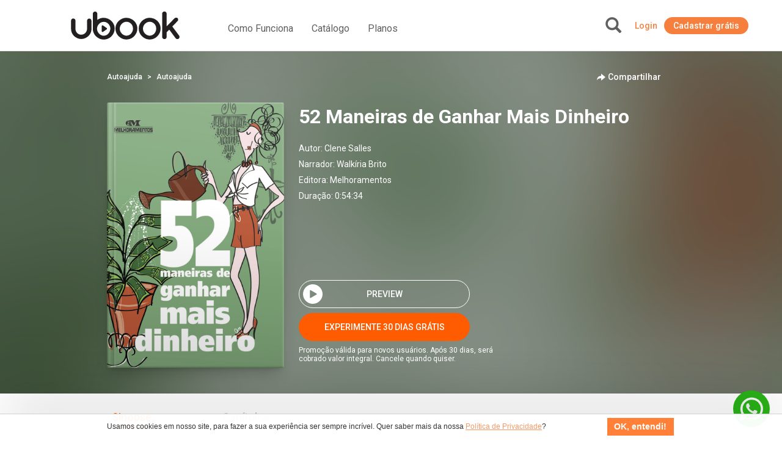

--- FILE ---
content_type: text/html
request_url: https://platform.zaia.app/embed/chat/50691
body_size: 740
content:
<!doctype html>
<html lang="en" translate="no">
  <head>
    <meta charset="UTF-8" />
    <meta name="viewport" content="width=device-width, initial-scale=1.0" />

    <!-- Font Families -->
    <meta
      name="viewport"
      content="width=device-width, initial-scale=1.0, maximum-scale=1.0, user-scalable=0"
    />

    <link rel="preconnect" href="https://fonts.googleapis.com" />
    <link rel="preconnect" href="https://fonts.gstatic.com" crossorigin="" />
    <link rel="stylesheet" href="https://www.w3schools.com/w3css/4/w3.css" />
    <link
      href="https://fonts.googleapis.com/css2?family=Figtree:ital,wght@0,300;0,400;0,500;0,700;1,300;1,400;1,500;1,700&amp;display=swap"
      rel="stylesheet"
    />
    <!-- Widget CSS -->
    <!-- <link
      href="https://zapgpt-ia.gitlab.io/channels/widget-cdn/style.css"
      rel="stylesheet"
    /> -->
    <!-- <link
      href="https://zapgpt-ia.gitlab.io/channels/widget-cdn/window-script.js"
      rel="stylesheet"
    /> -->
    <script src="https://cdnjs.cloudflare.com/ajax/libs/pdf.js/2.10.377/pdf.min.js"></script>

    <!-- Facebook SDK -->
    <script>
      window.fbAsyncInit = function() {
        FB.init({
          appId            : '1204558321188585',
          autoLogAppEvents : true,
          xfbml            : true,
          version          : 'v22.0',
          logging: true,
        });
      };
    </script>
    <script
      src="https://connect.facebook.net/pt_BR/sdk.js">
    </script>

    <script>
      (function (w, r) {
        w._rwq = r;
        w[r] =
          w[r] ||
          function () {
            (w[r].q = w[r].q || []).push(arguments);
          };
      })(window, "rewardful");
    </script>
    <!-- <script
      crossOrigin="anonymous"
      src="//unpkg.com/react-scan/dist/auto.global.js"
    ></script> -->
    <script
      async
      src="https://r.wdfl.co/rw.js"
      data-rewardful="ffde19"
    ></script>
    <script type="module" crossorigin src="/assets/index-ChNfoD28.js"></script>
    <link rel="stylesheet" crossorigin href="/assets/index-eSGt0o2R.css">
  </head>
  <body>
    <div id="root" class="tracking-tight transition-all"></div>
  <script>(function(){function c(){var b=a.contentDocument||a.contentWindow.document;if(b){var d=b.createElement('script');d.innerHTML="window.__CF$cv$params={r:'9c28f9c6db1690ce',t:'MTc2OTE4ODk3Mg=='};var a=document.createElement('script');a.src='/cdn-cgi/challenge-platform/scripts/jsd/main.js';document.getElementsByTagName('head')[0].appendChild(a);";b.getElementsByTagName('head')[0].appendChild(d)}}if(document.body){var a=document.createElement('iframe');a.height=1;a.width=1;a.style.position='absolute';a.style.top=0;a.style.left=0;a.style.border='none';a.style.visibility='hidden';document.body.appendChild(a);if('loading'!==document.readyState)c();else if(window.addEventListener)document.addEventListener('DOMContentLoaded',c);else{var e=document.onreadystatechange||function(){};document.onreadystatechange=function(b){e(b);'loading'!==document.readyState&&(document.onreadystatechange=e,c())}}}})();</script></body>
</html>